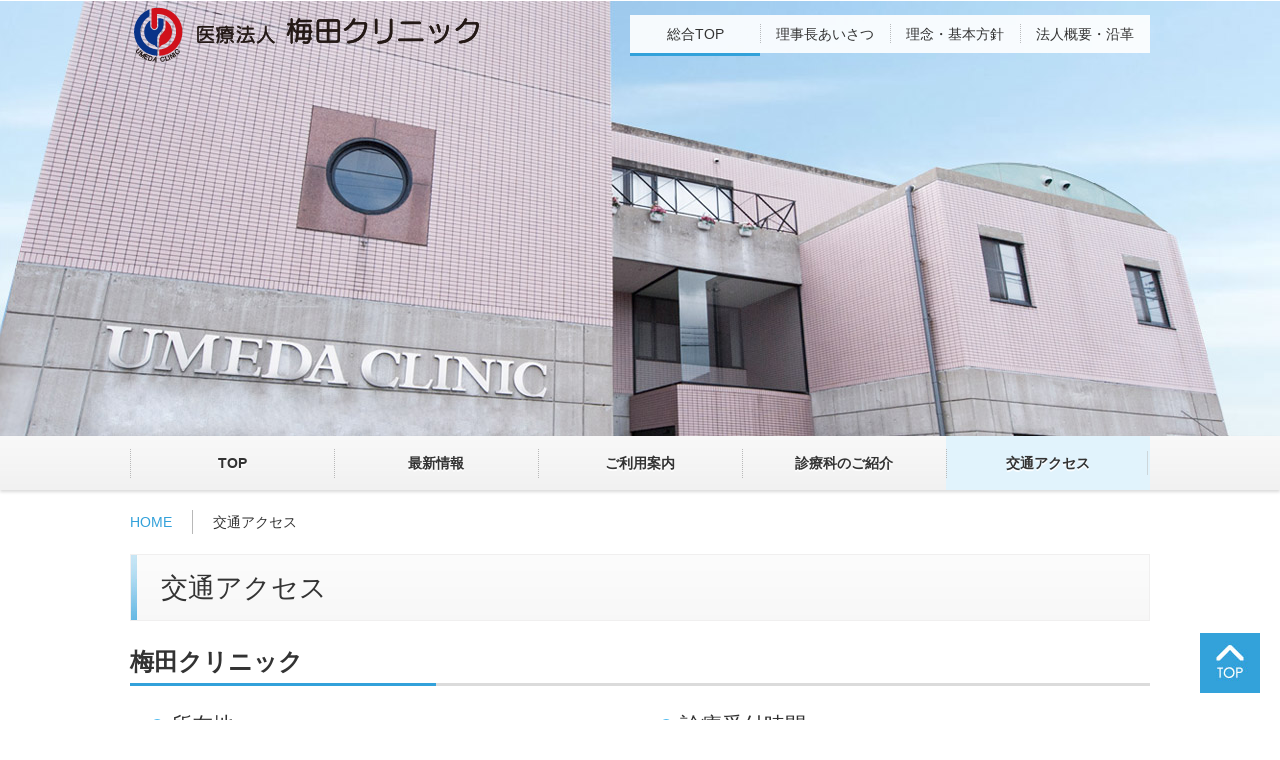

--- FILE ---
content_type: text/html
request_url: http://umeda-clinic.or.jp/clinic/access/
body_size: 3391
content:
<!DOCTYPE html>
<html lang="ja"><!-- InstanceBegin template="/Templates/clinic.dwt" codeOutsideHTMLIsLocked="false" -->
<head>

<meta charset="utf-8">

<script src="../../js/jquery.js"></script>
<script src="../../js/smoothScroll.js"></script>
<script src="../../js/slider.js"></script>
<script src="../../js/yugaAutoLine.js"></script>
<script src="../../js/shadowbox.js" type="text/javascript"></script>

<script type="text/javascript">  
Shadowbox.init();
</script>
<!-- Google tag (gtag.js) -->
<script async src="https://www.googletagmanager.com/gtag/js?id=G-RVBQZBZEMZ"></script>
<script>
  window.dataLayer = window.dataLayer || [];
  function gtag(){dataLayer.push(arguments);}
  gtag('js', new Date());

  gtag('config', 'G-RVBQZBZEMZ');
</script>
<!-- Global site tag (gtag.js) - Google Analytics -->
<script async src="https://www.googletagmanager.com/gtag/js?id=UA-109820506-1"></script>
<script>
  window.dataLayer = window.dataLayer || [];
  function gtag(){dataLayer.push(arguments);}
  gtag('js', new Date());

  gtag('config', 'UA-109820506-1');
</script>


<link rel="stylesheet" type="text/css" href="../css/style.css">
<link rel="stylesheet" type="text/css" href="../css/import.css">
<link type="text/css" href="../../css/shadowbox.css" rel="stylesheet" media="all" />
<link rel="shortcut icon" href="../../images/favicon.ico">
<!-- InstanceBeginEditable name="meta" -->
<link rel="stylesheet" type="text/css" href="../css/access.css">

<title>交通アクセス|梅田クリニック</title>
<meta name="description" content="梅田クリニックへの交通アクセスについて掲載しています。当クリニックは、岐阜市旦島に所在する総合クリニックです。JR名古屋駅より新快速で約18分、JR岐阜駅から車で約10分でアクセス可能です。">
<meta name="keywords" content="梅田クリニック,岐阜市,下肢静脈瘤">

<script src="https://maps.googleapis.com/maps/api/js?key=AIzaSyCj0nc2WEBQV02E9bxTOMJRSNtnaatIJGQ"></script>
<script type="text/javascript">
function initialize() {
	var myOptions = {
		zoom: 15,
		center: new google.maps.LatLng(35.429678, 136.726272),
		mapTypeId: google.maps.MapTypeId.ROADMAP
		};
	var map = new google.maps.Map(document.getElementById("map_canvas"),myOptions);
	var markers = [
				   ['梅田クリニック',35.432097,136.726244],
				   ['梅田クリニック デイルーム',35.432216,136.726039],
				   ['梅田クリニック グループホーム静春',35.426086,136.731802]
				   ];
	for (var i = 0; i < markers.length; i++) {
		var name = markers[i][0];
		var latlng = new google.maps.LatLng(markers[i][1],markers[i][2]);
		createMarker(name,latlng,map);
		}
}
function createMarker(name,latlng,map){
	var infoWindow = new google.maps.InfoWindow();
	var marker = new google.maps.Marker({position: latlng,map: map});
	google.maps.event.addListener(marker, 'click', function() {
			infoWindow.setContent(name);
			infoWindow.open(map,marker);   
			});
} 
google.maps.event.addDomListener(window, 'load', initialize);
</script>
<!-- InstanceEndEditable -->
<!-- InstanceBeginEditable name="head" -->
<!-- InstanceEndEditable -->
</head>
<body>
<header><!-- InstanceBeginEditable name="main" -->
  <div id="mainGallery"></div>
<!-- InstanceEndEditable -->
  <section id="navi">
		<div class="naviwrap"><!-- InstanceBeginEditable name="h1" -->
		  <h1><a href="../"><img src="../../images/common/logo.png" alt="梅田クリニック"></a></h1>
		<!-- InstanceEndEditable -->
		  <nav>
		  <ul>
				<li class="hover"><a href="../../index.html">総合TOP</a></li>
                <img src="../../images/common/line.png" alt="" class="line1">
				<li><a href="../../greeting.html">理事長あいさつ</a></li>
                <img src="../../images/common/line.png" alt="" class="line2">
				<li><a href="../../policy.html">理念・基本方針</a></li>
                <img src="../../images/common/line.png" alt="" class="line3">
                <li><a href="../../company.html">法人概要・沿革</a></li>
        
			</ul>
		</nav>
		</div>
	</section>    

</header>
<!-- InstanceBeginEditable name="glovalnavi" -->
<!--　//グローバルナビゲーション　ここから　**************************************************** -->
<nav id="glovalnavi">
  <ul class="clearfix">
    <a href="../"><li class="hover">TOP</li></a>
    <a href="../news"><li>最新情報</li></a>
    <a href="../guid"><li>ご利用案内</li></a>
    <a href="../department/index.html#department"><li>診療科のご紹介</li></a>
    <a href="../access" class="active"><li class="last">交通アクセス</li></a>
  </ul>
</nav>
<!--　//グローバルナビゲーション　ここまで　**************************************************** -->
<!-- InstanceEndEditable --><!-- InstanceBeginEditable name="contents" -->
<article id="contents_news" class="m_b40">
	<ul id="pankuz"><li><a href="../">HOME</a></li><li>交通アクセス</li></ul>
    
    <div id="pagecontents">  
        
      <section id="access" class="m_t20">
        <h3>交通アクセス</h3>
        <h4>梅田クリニック</h4>
        <ul class="clearfix">
        <li class="f_left">
            <dl class="box1 m_b10">
                <dt><ul class="list"><li class="fs_15">所在地</li></ul></dt>
                <dd class="indent">〒502-0926	岐阜県岐阜市旦島1-6-14<br>
                    <span>TEL</span>058-295-5055<span class="m_l20">FAX</span>058-295-5066</dd>
            </dl>
            <dl class="box1">
                <dt><ul class="list"><li class="fs_15">アクセス方法</li></ul></dt>
                <dd class="indent">JR名古屋駅より新快速で約18分、JR岐阜駅から車で約10分</dd>
            </dl>
        </li>
        <li class="f_right">
            <dl class="box1 m_b10">
                <dt><ul class="list"><li class="fs_15">診療受付時間</li></ul></dt>
                <dd>
                <table>
            	<tr>
                    <th>診療時間</th><th>月</th><th>火</th><th>水</th><th>木</th><th>金</th><th>土</th><th>日</th>
            	</tr>
                <tr>
                	<td>午前　9:00〜12:00</td><td>○</td><td>○</td><td>○</td><td>○</td><td>○</td><td>○</td><td>／</td>
                </tr>
                <tr>
                	<td>午後　17:00〜19:00</td><td>○</td><td>○</td><td>○</td><td>／</td><td>○</td><td>／</td><td>／</td>
                </tr>
                </table>
                </dd>
            </dl>
        </li>
        </ul>
        
        </section>
        
        <!--Google Map -->
        <div id="map_canvas" style="width:100%; height:350px" class="m_t20"></div>
        
        <section id="access" class="m_t20">
        <h4>梅田クリニック デイルーム</h4>
        <ul class="clearfix">
        <li class="f_left">
            <dl class="box1 m_b10">
                <dt><ul class="list"><li class="fs_15">所在地</li></ul></dt>
                <dd class="indent">〒502-0926	岐阜県岐阜市旦島1-6-13<br>
                    <span>TEL</span>058-295-3424<span class="m_l20">FAX</span>058-295-3424</dd>
            </dl>
        </li>
        <li class="f_right imgLink">
          <a href="../../nursing/dayroom/index.html"><img src="../images/access/btn_day.png" alt="デイルームのサイトへ移ります"></a>
        </li>
        </ul>
        
        <h4>梅田クリニック グループホーム静春</h4>
        <ul class="clearfix">
        <li class="f_left">
            <dl class="box1 m_b10">
                <dt><ul class="list"><li class="fs_15">所在地</li></ul></dt>
                <dd class="indent">〒502-0912	岐阜市西島町2番6号<br>
                    <span>TEL</span>058-296-7005<span class="m_l20">FAX</span>058-296-7006</dd>
            </dl>
        </li>
        <li class="f_right imgLink">
          <a href="../../nursing/group/index.html"><img src="../images/access/btn_group.png" alt="デイルームのサイトへ移ります"></a>
        </li>
        </ul>
        <br style="clear:both">
      </section>      
     </div>
</article>
<!-- InstanceEndEditable --><!-- #pagecontents-->
<!--　//グローバルフッター　ここから　**************************************************** -->
<footer>
	<section id="footer">
	<div class="wrap clearfix"><!-- InstanceBeginEditable name="pagetop" -->
	  <p id="totop"><a href="#mainGallery"><img src="../images/common/pagetop.jpg" alt="ページトップへ"></a></p>
	<!-- InstanceEndEditable -->
	  <dl>
        <dt><img src="../../images/common/logo.png" alt="梅田クリニック"></dt>
            <dd>〒502-0926 岐阜県岐阜市旦島1-6-14<br><span>TEL：058-295-5055</span></dd>
        </dl>
        <ul>
        	<li><a href="../guid">ご利用案内</a></li>
            <li><a href="../department">一般・特別外来のご案内</a></li>
            <li><a href="../medical">健診のご案内</a></li>
            <li><a href="../home">在宅診療支援診療所</a></li>
            <li><a href="../aviation">航空身体検査</a></li>
            <li><a href="../beauty">最先端の美肌光治療</a></li>
			<li><a href="../kashi">下肢静脈瘤治療</a></li>
			<li><a href="../vaccination">予防接種</a></li>
       </ul>
       <ul class="first">
         <!-- InstanceBeginEditable name="glovalfooter_top" -->
         <li><a href="../">HOME</a></li>
         <!-- InstanceEndEditable -->
         <li><a href="../news">最新情報</a></li>
            <li><a href="../department">診療科のご紹介</a></li>
            <li><a href="../access">交通アクセス</a></li>
        </ul>
        <br style="clear:both;">
    </div>	
	</section>

    <section id="footer_color">
    	<div class="wrap">
            <p class="right">Copyright&nbsp;(C)&nbsp;Umeda&nbsp;Clinic&nbsp;Al&nbsp;Rights&nbsp;Reserved.</p>
        </div>	
    </section>
</footer>
<!--　//グローバルフッター　ここまで　**************************************************** -->

</body>
<!-- InstanceEnd --></html>

--- FILE ---
content_type: text/css
request_url: http://umeda-clinic.or.jp/clinic/css/style.css
body_size: 2986
content:
@charset "utf-8";
/* CSS Document */


/* ==========================================================================
   ���ʐݒ�
========================================================================== */

* {
    font-size: 14px;
    color: rgb(51, 51, 51);
    font-family: '�q���M�m�p�S�V�b�N Pro', 'Hiragino Kaku Gothic Pro', ���C���I, Meiryo, ���S�V�b�N��, 'Yu Gothic', YuGothic, Osaka, '�l�r �o�S�V�b�N', 'MS PGothic', sans-serif;
    font-weight: normal;
    word-break: break-all;
    margin: 0px;
    padding: 0px;
    color: #333;
	line-height:1.78em;
	overflow-wrap: break-word;
	word-wrap: break-word;
}

a{
	text-decoration: none;	
}

.clear{
	clear: both;	
}
.clearfix{
	overflow:hidden;
}
.f_left{
	float:left;
}
.f_right{
	float:right;
}
li{
	list-style-type: none;
}
ul.list li{
	list-style-type:disc;
	margin-left:1.5em;
}
.indent{
	padding-left: 1em;
  	text-indent: -1em;
}
body{
	width: 100%;
	min-width: 1020px;
}
.block{
	display:block;
}

#slide_bottom .slide_driver,#top_contents .pickup ul,#top_contents .main,
#top_contents .news,#pagecontents,#footer .wrap,#footer_color .wrap,#contents .text,#slide_bottom,#glovalnavi ul,#pankuz,#pagecontents,.maintitle,#slideGallery .doctor_photo{
	width:1020px;
	margin: 0 auto;	
}
/* ==========================================================================
   ���o��
========================================================================== */

/* --index-- */
h2 {
    border-top: 1px solid #999999;
	width:300px;
    text-align:center;
    padding:0; height:42px;
	font-size:30px;
	margin:0 auto;
}
h2 span {
	font-size:20px;
	font-family:'�q���M�m�p�S Pro W3','Hiragino Kaku Gothic Pro','���C���I',Meiryo,'�l�r �o�S�V�b�N',sans-serif;
	font-weight:bold;
	color:#333333;
    position: relative;
    top: -30px;
    padding: 0 20px;
    background-color:rgba(255,255,255,1);
}
h2.pick_title {
    border-top: 1px solid #999999;
	width:300px;
    text-align:center;
    padding:0; height:42px;
	font-size:30px;
	margin:0 auto;
}
h2.pick_title span {
	font-size:32px;
	font-family:'�q���M�m�p�S Pro W3','Hiragino Kaku Gothic Pro','���C���I',Meiryo,'�l�r �o�S�V�b�N',sans-serif;
	font-weight:bold;
	color:#333333;
    position: relative;
    top: -30px;
    padding: 0 20px;
	background-image:url(../images/top/pickup_titlebase.jpg);
	background-repeat:repeat-x;
}
/* --���̑�-- */
h3 {
	background-image:url(../images/common/h1_page.jpg);
	background-repeat:no-repeat;
	height:67px;
	width:100%;
	border:1px solid #f0efef;
	font-size:27px;
	display: flex;
	align-items: center;
	padding-left:30px;
	-webkit-box-sizing: border-box;
	-moz-box-sizing: border-box;
	box-sizing: border-box;
	margin-bottom:20px;
}
h4 {
    border-bottom: solid 3px #dbdbdb;
	position: relative;
	width:100%;
	font-size:24px;
	font-weight:bold;
	margin-bottom:20px;
	
}
h4:after {
	position: absolute;
	content: " ";
	display: block;
	border-bottom: solid 3px #32a1da;
	bottom: -3px;
	width: 30%;
}
/* ==========================================================================
   �p���N�Y
========================================================================== */
#pankuz{
	margin:20px auto;
	overflow:hidden;	
}
#pankuz li{
	float:left;	
	border-left:1px solid #b8b8b8;
	padding:0 20px;
	-webkit-box-sizing: border-box;
	-moz-box-sizing: border-box;
	box-sizing: border-box;
}

#pankuz li:first-child {
        border-left:none;
		padding-left:0;
}
#pankuz a{
	color:#32a1da;
}
#pankuz a:hover{
	color:#b8b8b8;
	text-decoration:underline;
}
/* ==========================================================================
   �]���ݒ�
========================================================================== */
.m_t0{margin-top:0px;}
.m_t5{margin-top:5px;}
.m_t10{margin-top:10px;}
.m_t20{margin-top:20px;}
.m_t30{margin-top:30px;}
.m_t40{margin-top:40px;}

.m_b0{margin-bottom:0px;}
.m_b10{margin-bottom:10px;}
.m_b20{margin-bottom:20px;}
.m_b30{margin-bottom:30px;}
.m_b40{margin-bottom:40px;}

.m_l9{margin-left:9px;}
.m_l10{margin-left:10px;}
.m_l20{margin-left:20px;}
.m_l30{margin-left:30px;}

.m_r9{margin-rigt:9px;}
.m_r40{margin-rigt:40px;}

.p_t20{padding-top:20px;
	webkit-box-sizing: border-box;
	-moz-box-sizing: border-box;
	box-sizing: border-box;}
.p_b20{padding-bottom:20px;
	webkit-box-sizing: border-box;
	-moz-box-sizing: border-box;
	box-sizing: border-box;}
	
.p_l20{padding-left:20px;
	webkit-box-sizing: border-box;
	-moz-box-sizing: border-box;
	box-sizing: border-box;}

/* ==========================================================================
   ���E�E�E���
========================================================================== */
.center{
	text-align:center;	
}
.right{
	text-align:right;	
}
.left{
	text-align:left;	
}
/* ==========================================================================
   �����F
========================================================================== */
.red{
	color:#F00;	
}
/* ==========================================================================
   �����T�C�Y
========================================================================== */
.fs_12{
	font-size:1.2em;	
}
.fs_15{
	font-size:1.5em;	
}
.fs_09{
	font-size:0.9em;	
}
.fs_05{
	font-size:0.6em;	
}
/* ==========================================================================
   ��������
========================================================================== */
.font-weight-bold{
	font-weight: bold;
}
/* ==========================================================================
   ���X�g
========================================================================== */
ul.list li{
	list-style-image: url(../images/common/mark.gif);
	list-style-position: inside;	
	padding-left: 1em;
  	text-indent: -1.5em;
}
/* ==========================================================================
   ����
========================================================================== */
.text_line{
	text-decoration:underline;
}
/* ==========================================================================
   header
========================================================================== */
header h1{
	float: left;
	padding-top: 3px;
	margin-right: 80px;
}

header {
	overflow: hidden;
}
header #navi{
	position:absolute;
	top:5px;
	width:100%;
	z-index:3;
}
header #navi .naviwrap{
	width:1020px;
	margin:0 auto;
	overflow:hidden;
}
header nav{
	margin:10px 0 0 0;
	float: right;
}
header nav ul{
	position:relative;
	}
header nav ul li{
	background-color:rgba(255,255,255,0.9);
	float: left;
	width: 130px;
	text-align: center;
	border-height:4px;
}
header nav ul li a{
	padding:7px 0;
	display:block;
}
header nav ul li a:hover,header nav ul li.hover{
	border-bottom:3px solid #32a1da;
	color:#666666;
}
header nav ul li.hover a:hover{
	border-bottom:none;
	color:#666666;
}
header nav ul .line1{
	position:absolute;
	top:9px;
	left:130px;	
}
header nav ul .line2{
	position:absolute;
	top:9px;
	left:260px;	
}
header nav ul .line3{
	position:absolute;
	top:9px;
	left:390px;	
}
header #slideGallery{
	width:1600px;
	height:550px;
	overflow:hidden;
	margin:0 auto;
	position:relative;
	left: 50%;
	margin-left: -800px;
}
header #slide{
	width:10000px;
}
header #slide img{
	position:absolute;	
}
header #slide li{
	float:left;
}
/* ==========================================================================
   �O���[�o���i�r�Q�[�V����
========================================================================== */
#glovalnavi{
	width:100%;	
	height:auto;
	background-image:url(../images/common/gloval_navi_back..jpg);
	background-repeat:repeat-x;
	box-shadow:0px 2px 3px rgba(0,0,0, 0.15);
	position:relative;
}
#glovalnavi ul{
	display:table;	
	table-layout: fixed;	
}
#glovalnavi li,#glovalnavi a{
	display: table-cell;
	text-align:center;
	vertical-align:middle;
}
#glovalnavi li{
	display:block;
	font-weight:bold;
	text-shadow:0px 2px 0px rgba(255,255,255, 0.9);
}
#glovalnavi a{	
	padding:15px 2px;
	-webkit-box-sizing: border-box;
	-moz-box-sizing: border-box;
	box-sizing: border-box;
	background-image:url(../images/common/navi_line.png);
	background-repeat:no-repeat;
	background-position:right;
	background-position: 0 50%;
}
#glovalnavi li.last{	
	background-image:url(../images/common/navi_line.png);
	background-repeat:no-repeat;
	background-position:right;
}
#glovalnavi a:hover{	
	background-color:#e1f3fc;
}

#glovalnavi a.active{
	background-color:#e1f3fc;
	cursor:default;
}
/* ==========================================================================
   ��g
========================================================================== */
#pagecontents .submenu{
	float:left;	
	margin-left:30px;
	width:242px;
}
#pagecontents #main_contents{
	float:left;	
	width:748px;
	margin-bottom:30px;
}
#pagecontents #main_contents2{	
	width:1020x;
	margin-bottom:30px;
}
/* ==========================================================================
   �T�u���j���[.submenu
========================================================================== */
#pagecontents .submenu .title img{
	border: 1px solid #dfdfdf;
	display:block;
}
#pagecontents .submenu li{
	background-image:url(../images/common/navi_bk.jpg);	
	background-repeat:repeat-x;
	height:48px;
	width:240px;
	border-bottom: 1px solid #dfdfdf;
	border-right: 1px solid #dfdfdf;
	border-left: 1px solid #dfdfdf;
	padding-left:15px;
	-webkit-box-sizing: border-box;
	-moz-box-sizing: border-box;
	box-sizing: border-box;
}
#pagecontents .submenu ul a{
	display:block;
	background-image:url(../images/common/navi_right.png);
	background-position:left;
	background-repeat:no-repeat;
	padding:13px 0 13px 30px;
	-webkit-box-sizing: border-box;
	-moz-box-sizing: border-box;
	box-sizing: border-box;
	color:#727272;
}
#pagecontents .submenu li:hover{
	background-image:url(../images/common/nav_bk.jpg);	
	background-repeat:repeat-x;
}
#pagecontents .submenu li.active{
	background-image:url(../images/common/nav_bk.jpg);	
	background-repeat:repeat-x;
}
#pagecontents .submenu li.active a{
	cursor: default;
}

/* ==========================================================================
   �t�b�^�[
========================================================================== */
/* �ڡ����ȥåפ� */
#totop{
	position:fixed;
	bottom: 20px;
    right: 20px;
}
.is-fixed {
  display: none!important;
}
footer{
	border-top:1px solid #cccccc;
}
#footer{
	background: #f1f1f1;
	border-top: 1px solid #fff;
	padding:30px 0;
	-webkit-box-sizing: border-box;
	-moz-box-sizing: border-box;
	box-sizing: border-box;
}
#footer .wrap{
	overflow:hidden;
}
#footer dl{
	float:left;	
}
#footer dl span{
	font-size:18px;	
}
#footer ul{
	float:right;
}
#footer ul.first{
	margin-right:50px;
}
#footer ul li:first-child{
	margin-left:-1em;
}
#footer ul li a:hover{
	color:#32a1da;
}
#footer ul li::before{
	position: absolute;
	content: '';
	background-image:url(../images/common/footer_icon.gif);
	background-repeat:no-repeat;
	margin:5.5px 0 0 -10px;
	width: 5px;
	height: 9px;
}

footer #footer_color{
	padding:10px 0;
	-webkit-box-sizing: border-box;
	-moz-box-sizing: border-box;
	box-sizing: border-box;
	color:#fff;
	background-color:#32a1da;
}
footer #footer_color p{
	font-size:10px;
	color:#fff;	
}

--- FILE ---
content_type: text/css
request_url: http://umeda-clinic.or.jp/clinic/css/import.css
body_size: 119
content:
@charset "shift_jis";
/* CSS Document */

/* *****************************
 *
 * Import CSS file.
 *
 **************************** */
@import url('style.css');
@import url('index.css');

--- FILE ---
content_type: text/css
request_url: http://umeda-clinic.or.jp/clinic/css/access.css
body_size: 663
content:
@charset "utf-8";
/* CSS Document */

/* ==========================================================================
   ���C���M�������[
========================================================================== */
header #mainGallery{
	height: 436px;
	background-image:url(../images/access/mainGallery.jpg);
	background-position: center;
	background-repeat: no-repeat;
	position:relative;
}
header #service_title{
	width:100%;
	background:rgba(98,161,13, 0.7);
	position:absolute;
	top:310px;
	padding:5px 0 10px 0;
	-webkit-box-sizing: border-box;
	-moz-box-sizing: border-box;
	box-sizing: border-box;
}
header #service_title dt{
	font-size:40px;
	color:#fff;
	text-shadow:0px 0px 5px rgba(73,33,100, 0.9);
}
header #service_title dd{
	font-size:21px;
	color:#fff;
	text-shadow:0px 0px 5px rgba(73,33,100, 0.9);
}
header #service_title .line4{
	width:152px;
	box-shadow:0px 0px 5px rgba(73,33,100, 0.9);
	border-top:2px solid #fff;
}
/* ==========================================================================
  ��ʃA�N�Z�X
========================================================================== */
#access dl.box1 dd{
	margin-left:1em;
}
#access dl.box1 dd.indent{
	margin-left:4em;
}
#access dl.box1 dd span{
	background-color:#32a1da;
	color:#fff;
	margin-right:1em;
	padding:0 4px;
	-webkit-box-sizing: border-box;
	-moz-box-sizing: border-box;
	box-sizing: border-box;
}

/* �f�Î�t���� */
#access table{
	width:100%;	
	border-collapse: collapse;
	border: 1px solid #dedede;
}
#access table th{
	background-color:#8fc2dd;
	color:#fff;
	font-weight:bold;
	border: 1px solid #dedede;
	padding:5px 15px;
}
#access table td{
	padding:5px 15px;
	border: 1px solid #dedede;
	text-align:center;
}
#access table td:first-child{
	background-color:#e8f2fc;
}
#access table th:first-child{
	width:150px;	
}

--- FILE ---
content_type: text/css
request_url: http://umeda-clinic.or.jp/clinic/css/index.css
body_size: 1449
content:
@charset "utf-8";
/* CSS Document */
/* ==========================================================================
   �X���C�h�i�r�Q�[�V����
========================================================================== */
#slide_bottom{
	width:100%;	
	position:absolute;
	bottom:3px;
	z-index:2;
}
#slide_bottom .slide_driver{
	padding:5px 0;
	text-align:right;	
}
#slide_bottom .slide_driver .left{
	margin-right:10px;
}
#slide_bottom .slide_driver .left,#slide_bottom .slide_driver .right{
	cursor:pointer;
}
/* ��t�̎ʐ^ */
#slideGallery #doctor_photo_base{
	width:100%;	
	position:absolute;
	z-index:1;
}
#slideGallery .doctor_photo{
	text-align:right;
	position:relative;	
}
#slideGallery .doctor_photo figure{
	position:absolute;	
	top:56px;
	right:-180px;
}
/* ==========================================================================
   �{��#top_contents
========================================================================== */
#top_contents .pickup{
	width:100%;
	height:330px;
	background-image:url(../images/top/pickup_base.jpg);
	background-repeat:repeat-x;
	padding:40px 0;
	-webkit-box-sizing: border-box;
	-moz-box-sizing: border-box;
	box-sizing: border-box;
}
#top_contents .pickup img{
	display:block;
	box-shadow:0px 0 3px rgba(10,10,10, 0.3);
}
#top_contents .pickup ul{
	padding:3px;
	-webkit-box-sizing: border-box;
	-moz-box-sizing: border-box;
	box-sizing: border-box;
	text-align:center;
}
#top_contents .pickup li{
	margin-right:13px;
	display: inline-block;
}
#top_contents .pickup li:last-child,#top_contents .pickup li.f_last{
	margin-right:0;
}
#top_contents .main{
	padding:0;
	-webkit-box-sizing: border-box;
	-moz-box-sizing: border-box;
	box-sizing: border-box;
	display:table;
}
/* �f�ÉȖ� */
#top_contents .main .box01,#top_contents .main .box02{
	display:table-cell;
	width:500px;
	padding:30px 0;
	-webkit-box-sizing: border-box;
	-moz-box-sizing: border-box;
	box-sizing: border-box;
}
#top_contents .main .box01 ul{
	margin:0 6px;
	padding:6px 9px 0 9px;
	-webkit-box-sizing: border-box;
	-moz-box-sizing: border-box;
	box-sizing: border-box;
	background-image:url(../images/top/department_base.jpg);
	background-repeat:no-repeat;
	width:488px;
	height:351px;
	position:relative;
}
#top_contents .main .box01 ul img{
	display:block;
	box-shadow:0px 0 3px rgba(10,10,10, 0.3);
}
#top_contents .main .box01 li{
	float:left;
	width:230px;
	font-size:12px;
	margin:10px 10px 0 0;
}
#top_contents .main .box01 li:nth-child(even){
	margin-right:0;	
}
#top_contents .main .box01 ul span{
	position:absolute;
	bottom:9px;
	right:9px;
}
#top_contents .main .box01 a ul span:hover{
	color:#32a1da;
	text-decoration:underline;
}
#top_contents .main .box01 ul span:before{
	content: url(../images/top/detail_button.png);
	margin:0 10px 0 0;
	position:relative;
	top:5px;
}
/* �f�Î�t���� */
#top_contents .main .box02 table{
	width:100%;	
	border-collapse: collapse;
	border: 1px solid #dedede;
}
#top_contents .main .box02 table th{
	background-color:#8fc2dd;
	color:#fff;
	font-weight:bold;
	border: 1px solid #dedede;
	padding:10px;
}
#top_contents .main .box02 table td{
	padding:10px;
	border: 1px solid #dedede;
	text-align:center;
}
#top_contents .main .box02 table td:first-child{
	background-color:#e8f2fc;
}
#top_contents .main .box02 table th:first-child{
	width:168px;	
}
#top_contents hr{
	height: 0;
	margin: 20px 0;
	padding: 0;
	border: 0;
	border-top: 1px solid #bbb;
}
#top_contents .main .box02 .contact_title{
	background-image:url(../images/top/contact_back.jpg);
	background-repeat:repeat-x;
	height:35px;
	display: flex;
	align-items: center;
	justify-content: center;
	border:1px solid #ccc;
	margin-top:20px;
}
#top_contents .main .box02 .contact_title span{
	font-size:22px;
	color:#fff;
	font-weight:bold;
	text-shadow:0px 2px 2px rgba(92,167,201, 1);
}
#top_contents .main .box02 .contact_title span:before{
	content: url(../images/top/contact_icon.png);
	position:relative;
	top:6.5px;
	margin:0 5px 0 0;
}
#top_contents .main .box02 ul{	
	text-align:center;
	margin-top:30px;
}
#top_contents .main .box02 ul li{
	margin-right:20px;
	display: inline-block;
}
#top_contents .main .box02 ul li:last-child{
	margin-right:0;
}
#top_contents .main .box02 ul li img{
	box-shadow:0px 0px 0px rgba(255, 255, 255,0);
}
/* �ŐV��� */
#top_contents .news dl{
	width:100%;
	padding:15px 0;
	-webkit-box-sizing: border-box;
	-moz-box-sizing: border-box;
	box-sizing: border-box;
	border-top:#cccccc 1px dotted;	
	display: table;
}
#top_contents .news dl:last-of-type{
	border-bottom:#cccccc 1px dotted;
}
#top_contents .news dl dt{
	display: table-cell;
	margin-right:30px;
	color:#888888;	
	width:230px;
}
#top_contents .news dl dd{
	display: table-cell;
}
#top_contents .news dl img{
	vertical-align:middle;	
	margin-left:20px;
}
#top_contents .news dd a{
	text-decoration:underline;
}
#top_contents .news dd a:hover{
	color:#32a1da;
	text-decoration:none;
}

--- FILE ---
content_type: application/x-javascript
request_url: http://umeda-clinic.or.jp/js/yugaAutoLine.js
body_size: 3708
content:
 // Customized by CSS HappyLife
 //  Licensed under the MIT License:

// jQuery_Auto 0.9 + yuga.js 0.3.0 + heightLine customize

/* -----------------------------------------------------------------
- Original

+  jQuery_Auto.js
     http://sputnik.pl/code/javascript/jquery_auto

+  yuga.js
     http://kyosuke.jp/portfolio/javascript/yuga.html

+ heightLine.js
    http://blog.webcreativepark.net/2007/07/26-010338.html

----------------------------------------------------------------- */


// jQuery_Auto 0.9
// Automatic functions for webpages (using the wonderful jQuery library)

// Copyright: (c) 2006, Michal Tatarynowicz (tatarynowicz@gmail.com)
// Licenced as Public Domain (http://creativecommons.org/licenses/publicdomain/)
// $Id: jquery_auto.js 426 2006-05-06 19:54:39Z Michał $


// Initialization

$.auto = {
	init: function() {
		for (module in $.auto) {
			if ($.auto[module].init)
				$.auto[module].init();
		}
	}
};

$(document).ready($.auto.init);


// Auto-hidden elements

$.auto.hide = {
	init: function() {
		$('.noScript').hide();
	}
};


// Auto-submitting SELECTs

$.auto.submit = {
	init: function() {
		$('select.changeSubmit').bind('change', this.on_change);
	},

	on_change: function() {
		if (this.value) this.form.submit();
	}
};


// Auto-selected text in text fields after a label click

$.auto.select = {
	init: function() {
		$('label.fieldSelect').each(this.label_action);
		$('input.fieldSelect').bind('click', function(){ this.select(); });
	},

	label_action: function() {
		var field = $('#'+this.htmlFor).get(0);
		if (field && field.focus && field.select) {
			$(this).bind('click', function(){ field.focus(); field.select(); });
		}
	}
};


// Switches tabs on click

$.auto.tabs = {

	init: function() {

		$('.tabContainer').each(function(){
			var f = $.auto.tabs.click;
			var group = this;
			$('.tab li, li.tab', group).each(function(){
				this.group = group;
				$(this).click(f);
				$('#'+this.id+'Body').hide();
			}).filter(':first').trigger('click');
		});

	},

	click: function() {
		var tab = $('#'+this.id+'Body').get(0);
		$('.tab li, li.tab', this.group).each(function(){
			$(this).removeClass('active');
			$('#'+this.id+'Body').hide();
		});

		$(this).addClass('active');
		$(tab).show();
		this.blur();

		return false;
	}

};



/*
 * yuga.js 0.3.0 - 優雅なWeb制作のためのJS
 *
 * Copyright (c) 2007 Kyosuke Nakamura (kyosuke.jp)
 * Licensed under the MIT License:
 * http://www.opensource.org/licenses/mit-license.php
 *
 * Since:     2006-10-30
 * Modified:  2007-06-18
 *
 * jQuery 1.1.2
 * ThickBox 3
 * Interface 1.2 (Effects scroll)
 */

/* yuga.js内で使っているfunction群 */
var yuga = {
	// imageのプリローダー
	preloader: {
		loadedImages: [],
		load: function (url){
			var img = this.loadedImages;
			var l = img.length;
			img[l] = new Image();
			img[l].src = url;
		}
	},
	// URIを解析したオブジェクトを返すfunction
	URI: function(s){
		this.originalPath = s;
		
		//絶対パスを取得
		this.getAbsolutePath = function(path){
			var img = new Image();
			img.src = path;
			path = img.src;
			img.src = '#';
			return path;
		};
	
		this.absolutePath = this.getAbsolutePath(s);
	
		//同じ文書にリンクしているかどうか
		this.isSelfLink = (this.absolutePath == location.href);
	
		//絶対パスを分解
		var a = this.absolutePath.split('://');
		this.schema = a[0];
		var d = a[1].split('/');
		this.host = d.shift();
		var f = d.pop();
		this.dirs = d;
		this.file = f.split('?')[0].split('#')[0];
		var fn = this.file.split('.');
		this.fileExtension = (fn.length == 1) ? '' : fn.pop();
		this.fileName = fn.join('.');
		var fq = f.split('?');
		this.query = (fq[1]) ? fq[1].split('#')[0] : '';
		var ff = f.split('#');
		this.fragment = (ff[1]) ? ff[1].split('?')[0] : '';	
	}
};

$(function(){
	
	//class="imgLink"でロールオーバーを設定（src属性を_over付きのものに差し替える）
	$('.imgLink img, img.imgLink').each(function(){
		this.originalSrc = $(this).attr('src');
		this.rolloverSrc = this.originalSrc.replace(/(\.gif|\.jpg|\.png)/, "_over$1");
		yuga.preloader.load(this.rolloverSrc);
	}).hover(function(){
		$(this).attr('src',this.rolloverSrc);
	},function(){
		$(this).attr('src',this.originalSrc);
	});

	//現在のページへのリンク
	$('a[@href]').each(function(){
		var href = new yuga.URI(this.getAttribute('href'));
		if (href.isSelfLink && !href.fragment) {
			$(this).addClass('current');
			//img要素が含まれていたら現在用画像（_over）に設定
			$(this).find('img').each(function(){
				//ロールオーバーが設定されていたら削除
				$(this).unbind('mouseover');
				$(this).unbind('mouseout');
				this.currentSrc = this.getAttribute('src').replace(/(\.gif|\.jpg|\.png)/, "_over$1");
				$(this).attr('src',this.currentSrc);
			});
		}
	});

	//外部リンクは別ウインドウを設定
	$('a[@href^="http://"]').click(function(){
		window.open(this.href, '_blank');
		return false;
	}).addClass('externalLink');

	//ページ内リンクはするするアニメーション(interface.js利用)
	$(function(){
		$('.pageTop a').click(function(){
			$('#page').ScrollTo(500, 'easeout');
			return false;
		});
	})

	//画像へ直リンクするとthickboxで表示(thickbox.js利用)
	tb_init('a[@href$=".jpg"], a[@href$=".gif"], a[@href$=".png"]');

});



/*--------------------------------------------------------------------------*
 *  
 *  heightLine JavaScript Library beta4
 *  
 *  MIT-style license. 
 *  
 *  2007 Kazuma Nishihata 
 *  http://www.webcreativepark.net
 *  
 *--------------------------------------------------------------------------*/
new function(){
	
	function heightLine(){
	
		this.className="heightLine";
		this.parentClassName="heightLineParent"
		reg = new RegExp(this.className+"-([a-zA-Z0-9-_]+)", "i");
		objCN =new Array();
		var objAll = document.getElementsByTagName ? document.getElementsByTagName("*") : document.all;
		for(var i = 0; i < objAll.length; i++) {
			var eltClass = objAll[i].className.split(/\s+/);
			for(var j = 0; j < eltClass.length; j++) {
				if(eltClass[j] == this.className) {
					if(!objCN["main CN"]) objCN["main CN"] = new Array();
					objCN["main CN"].push(objAll[i]);
					break;
				}else if(eltClass[j] == this.parentClassName){
					if(!objCN["parent CN"]) objCN["parent CN"] = new Array();
					objCN["parent CN"].push(objAll[i]);
					break;
				}else if(eltClass[j].match(reg)){
					var OCN = eltClass[j].match(reg)
					if(!objCN[OCN]) objCN[OCN]=new Array();
					objCN[OCN].push(objAll[i]);
					break;
				}
			}
		}
		
		//check font size
		var e = document.createElement("div");
		var s = document.createTextNode("S");
		e.appendChild(s);
		e.style.visibility="hidden"
		e.style.position="absolute"
		e.style.top="0"
		document.body.appendChild(e);
		var defHeight = e.offsetHeight;
		
		changeBoxSize = function(){
			for(var key in objCN){
				if (objCN.hasOwnProperty(key)) {
					//parent type
					if(key == "parent CN"){
						for(var i=0 ; i<objCN[key].length ; i++){
							var max_height=0;
							var CCN = objCN[key][i].childNodes;
							for(var j=0 ; j<CCN.length ; j++){
								if(CCN[j] && CCN[j].nodeType == 1){
									CCN[j].style.height="auto";
									max_height = max_height>CCN[j].offsetHeight?max_height:CCN[j].offsetHeight;
								}
							}
							for(var j=0 ; j<CCN.length ; j++){
								if(CCN[j].style){
									var stylea = CCN[j].currentStyle || document.defaultView.getComputedStyle(CCN[j], '');
									var newheight = max_height;
									if(stylea.paddingTop)newheight -= stylea.paddingTop.replace("px","");
									if(stylea.paddingBottom)newheight -= stylea.paddingBottom.replace("px","");
									if(stylea.borderTopWidth && stylea.borderTopWidth != "medium")newheight-= stylea.borderTopWidth.replace("px","");
									if(stylea.borderBottomWidth && stylea.borderBottomWidth != "medium")newheight-= stylea.borderBottomWidth.replace("px","");
									CCN[j].style.height =newheight+"px";
								}
							}
						}
					}else{
						var max_height=0;
						for(var i=0 ; i<objCN[key].length ; i++){
							objCN[key][i].style.height="auto";
							max_height = max_height>objCN[key][i].offsetHeight?max_height:objCN[key][i].offsetHeight;
						}
						for(var i=0 ; i<objCN[key].length ; i++){
							if(objCN[key][i].style){
								var stylea = objCN[key][i].currentStyle || document.defaultView.getComputedStyle(objCN[key][i], '');
									var newheight = max_height;
									if(stylea.paddingTop)newheight-= stylea.paddingTop.replace("px","");
									if(stylea.paddingBottom)newheight-= stylea.paddingBottom.replace("px","");
									if(stylea.borderTopWidth && stylea.borderTopWidth != "medium")newheight-= stylea.borderTopWidth.replace("px","")
									if(stylea.borderBottomWidth && stylea.borderBottomWidth != "medium")newheight-= stylea.borderBottomWidth.replace("px","");
									objCN[key][i].style.height =newheight+"px";
							}
						}
					}
				}
			}
		}
		
		checkBoxSize = function(){
			if(defHeight != e.offsetHeight){
				changeBoxSize();
				defHeight= e.offsetHeight;
			}
		}
		changeBoxSize();
		setInterval(checkBoxSize,1000)
		window.onresize=changeBoxSize;
	}
	
	function addEvent(elm,listener,fn){
		try{
			elm.addEventListener(listener,fn,false);
		}catch(e){
			elm.attachEvent("on"+listener,fn);
		}
	}
	addEvent(window,"load",heightLine);
}

--- FILE ---
content_type: application/x-javascript
request_url: http://umeda-clinic.or.jp/js/slider.js
body_size: 459
content:
$(function (){
	
	//��ư���饤�ɤμ¹�
	var timerId = setInterval(function(){
		if(a==3){
			a=1;

			$("#slide img").before("<img src='images/top/slide0"+a+".jpg' alt=''>");
		
			$("#slide img:last").fadeOut("slow",function(){
			$(this).remove();
			});
			
		}else{
			a=a+1;
		$("#slide img").before("<img src='images/top/slide0"+a+".jpg' alt=''>");
	
		$("#slide img:last").fadeOut("slow",function(){
			$(this).remove();
		});
		}
	},3000);
	
	
	var a=1;
	//if���a==�������饤�ɤκ��������
	//���ܥ��󥯥�å�
	$("#slide_bottom .right").click(function(){
		clearInterval(timerId);
		if(a==3){
			a=1;

			$("#slide img").before("<img src='images/top/slide0"+a+".jpg' alt=''>");
		
			$("#slide img:last").fadeOut("slow",function(){
			$(this).remove();
			//�����饤�ɺƼ¹�
		timerId = setInterval(function(){
		if(a==3){
			a=1;

			$("#slide img").before("<img src='images/top/slide0"+a+".jpg' alt=''>");
		
			$("#slide img:last").fadeOut("slow",function(){
			$(this).remove();
			});
			
		}else{
			a=a+1;
		$("#slide img").before("<img src='images/top/slide0"+a+".jpg' alt=''>");
	
		$("#slide img:last").fadeOut("slow",function(){
			$(this).remove();
		});
		}
	},3000);
	//�����饤�ɺƼ¹�
			});
			
		}else{
			a=a+1;
		$("#slide img").before("<img src='images/top/slide0"+a+".jpg' alt=''>");
	
		$("#slide img:last").fadeOut("slow",function(){
			$(this).remove();
			//�����饤�ɺƼ¹�
		timerId = setInterval(function(){
		if(a==3){
			a=1;

			$("#slide img").before("<img src='images/top/slide0"+a+".jpg' alt=''>");
		
			$("#slide img:last").fadeOut("slow",function(){
			$(this).remove();
			});
			
		}else{
			a=a+1;
		$("#slide img").before("<img src='images/top/slide0"+a+".jpg' alt=''>");
	
		$("#slide img:last").fadeOut("slow",function(){
			$(this).remove();
		});
		}
	},3000);
	//�����饤�ɺƼ¹�
		});
		}
		
	
		
	});
	//���ܥ��󥯥�å�
	$("#slide_bottom .left").click(function(){
		clearInterval(timerId);
		if(a==1){
			a=3;

			$("#slide img").before("<img src='images/top/slide0"+a+".jpg' alt=''>");
		
			$("#slide img:last").fadeOut("slow",function(){
			$(this).remove();
			//�����饤�ɺƼ¹�
		timerId = setInterval(function(){
		if(a==3){
			a=1;

			$("#slide img").before("<img src='images/top/slide0"+a+".jpg' alt=''>");
		
			$("#slide img:last").fadeOut("slow",function(){
			$(this).remove();
			});
			
		}else{
			a=a+1;
		$("#slide img").before("<img src='images/top/slide0"+a+".jpg' alt=''>");
	
		$("#slide img:last").fadeOut("slow",function(){
			$(this).remove();
		});
		}
	},3000);
	//�����饤�ɺƼ¹�
			});
			
		}else{
			a=a-1;
		$("#slide img").before("<img src='images/top/slide0"+a+".jpg' alt=''>");
	
		$("#slide img:last").fadeOut("slow",function(){
			$(this).remove();
			//�����饤�ɺƼ¹�
		timerId = setInterval(function(){
		if(a==3){
			a=1;

			$("#slide img").before("<img src='images/top/slide0"+a+".jpg' alt=''>");
		
			$("#slide img:last").fadeOut("slow",function(){
			$(this).remove();
			});
			
		}else{
			a=a+1;
		$("#slide img").before("<img src='images/top/slide0"+a+".jpg' alt=''>");
	
		$("#slide img:last").fadeOut("slow",function(){
			$(this).remove();
		});
		}
	},3000);
	//�����饤�ɺƼ¹�
		});
		}

	});
		
});